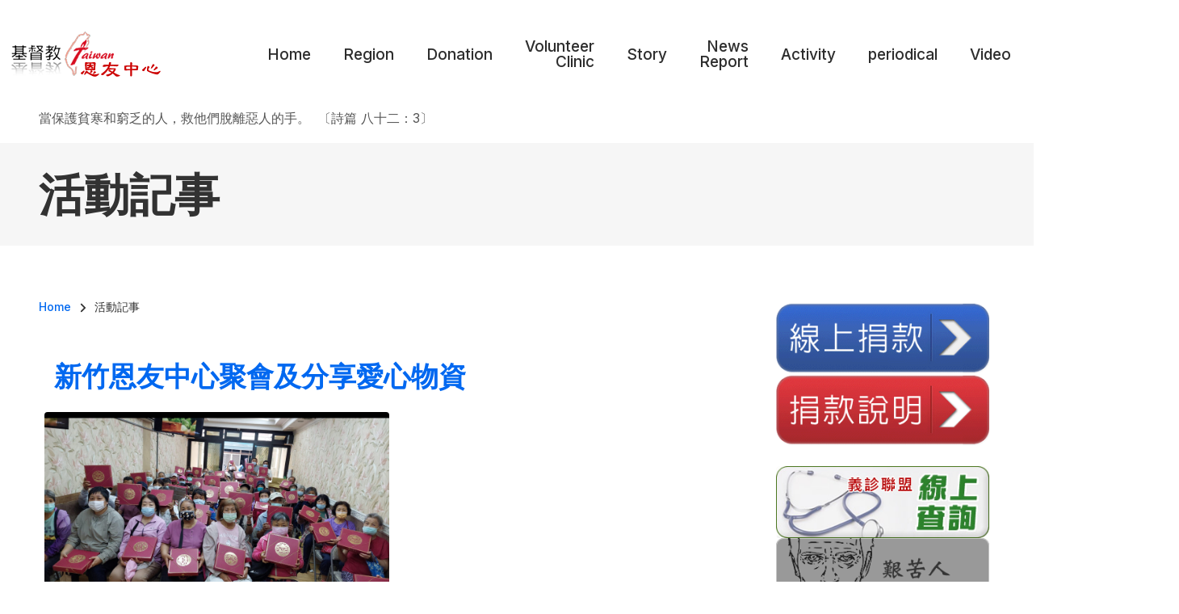

--- FILE ---
content_type: text/html; charset=UTF-8
request_url: https://good119.org/index.php/en/taxonomy/term/63?page=2
body_size: 13206
content:
<!DOCTYPE html>
<html lang="en" dir="ltr" prefix="og: https://ogp.me/ns#">
  <head>
    <meta charset="utf-8" />
<meta name="Generator" content="Drupal 10 (https://www.drupal.org)" />
<meta name="MobileOptimized" content="width" />
<meta name="HandheldFriendly" content="true" />
<meta name="viewport" content="width=device-width, initial-scale=1.0" />
<link rel="alternate" hreflang="zh-hant" href="https://good119.org/index.php/en/Activity?language_content_entity=zh-hant" />
<link rel="icon" href="/sites/default/files/favicon.ico" type="image/vnd.microsoft.icon" />
<link rel="alternate" type="application/rss+xml" title="活動記事" href="https://good119.org/index.php/en/taxonomy/term/63/feed" />
<script>window.a2a_config=window.a2a_config||{};a2a_config.callbacks=[];a2a_config.overlays=[];a2a_config.templates={};</script>

    <title>活動記事 | GraceHome Church</title>
    <link rel="stylesheet" media="all" href="/libraries/drupal-superfish/css/superfish.css?swn9iw" />
<link rel="stylesheet" media="all" href="/themes/contrib/stable/css/system/components/align.module.css?swn9iw" />
<link rel="stylesheet" media="all" href="/themes/contrib/stable/css/system/components/fieldgroup.module.css?swn9iw" />
<link rel="stylesheet" media="all" href="/themes/contrib/stable/css/system/components/container-inline.module.css?swn9iw" />
<link rel="stylesheet" media="all" href="/themes/contrib/stable/css/system/components/clearfix.module.css?swn9iw" />
<link rel="stylesheet" media="all" href="/themes/contrib/stable/css/system/components/details.module.css?swn9iw" />
<link rel="stylesheet" media="all" href="/themes/contrib/stable/css/system/components/hidden.module.css?swn9iw" />
<link rel="stylesheet" media="all" href="/themes/contrib/stable/css/system/components/item-list.module.css?swn9iw" />
<link rel="stylesheet" media="all" href="/themes/contrib/stable/css/system/components/js.module.css?swn9iw" />
<link rel="stylesheet" media="all" href="/themes/contrib/stable/css/system/components/nowrap.module.css?swn9iw" />
<link rel="stylesheet" media="all" href="/themes/contrib/stable/css/system/components/position-container.module.css?swn9iw" />
<link rel="stylesheet" media="all" href="/themes/contrib/stable/css/system/components/reset-appearance.module.css?swn9iw" />
<link rel="stylesheet" media="all" href="/themes/contrib/stable/css/system/components/resize.module.css?swn9iw" />
<link rel="stylesheet" media="all" href="/themes/contrib/stable/css/system/components/system-status-counter.css?swn9iw" />
<link rel="stylesheet" media="all" href="/themes/contrib/stable/css/system/components/system-status-report-counters.css?swn9iw" />
<link rel="stylesheet" media="all" href="/themes/contrib/stable/css/system/components/system-status-report-general-info.css?swn9iw" />
<link rel="stylesheet" media="all" href="/themes/contrib/stable/css/system/components/tablesort.module.css?swn9iw" />
<link rel="stylesheet" media="all" href="/themes/contrib/stable/css/views/views.module.css?swn9iw" />
<link rel="stylesheet" media="all" href="/modules/contrib/addtoany/css/addtoany.css?swn9iw" />
<link rel="stylesheet" media="all" href="/themes/contrib/stable/css/core/assets/vendor/normalize-css/normalize.css?swn9iw" />
<link rel="stylesheet" media="all" href="/themes/contrib/stable/css/core/normalize-fixes.css?swn9iw" />
<link rel="stylesheet" media="all" href="/themes/custom/gospel/bootstrap/css/bootstrap.min.css?swn9iw" />
<link rel="stylesheet" media="all" href="/themes/custom/gospel/css/base/typography.css?swn9iw" />
<link rel="stylesheet" media="all" href="/themes/custom/gospel/css/base/elements.css?swn9iw" />
<link rel="stylesheet" media="all" href="/themes/custom/gospel/css/base/layout.css?swn9iw" />
<link rel="stylesheet" media="all" href="/themes/custom/gospel/css/base/local-base.css?swn9iw" />
<link rel="stylesheet" media="all" href="/themes/contrib/classy/css/components/action-links.css?swn9iw" />
<link rel="stylesheet" media="all" href="/themes/contrib/classy/css/components/button.css?swn9iw" />
<link rel="stylesheet" media="all" href="/themes/contrib/classy/css/components/collapse-processed.css?swn9iw" />
<link rel="stylesheet" media="all" href="/themes/contrib/classy/css/components/container-inline.css?swn9iw" />
<link rel="stylesheet" media="all" href="/themes/contrib/classy/css/components/details.css?swn9iw" />
<link rel="stylesheet" media="all" href="/themes/contrib/classy/css/components/exposed-filters.css?swn9iw" />
<link rel="stylesheet" media="all" href="/themes/contrib/classy/css/components/field.css?swn9iw" />
<link rel="stylesheet" media="all" href="/themes/contrib/classy/css/components/form.css?swn9iw" />
<link rel="stylesheet" media="all" href="/themes/contrib/classy/css/components/icons.css?swn9iw" />
<link rel="stylesheet" media="all" href="/themes/contrib/classy/css/components/inline-form.css?swn9iw" />
<link rel="stylesheet" media="all" href="/themes/contrib/classy/css/components/item-list.css?swn9iw" />
<link rel="stylesheet" media="all" href="/themes/contrib/classy/css/components/link.css?swn9iw" />
<link rel="stylesheet" media="all" href="/themes/contrib/classy/css/components/links.css?swn9iw" />
<link rel="stylesheet" media="all" href="/themes/contrib/classy/css/components/menu.css?swn9iw" />
<link rel="stylesheet" media="all" href="/themes/contrib/classy/css/components/more-link.css?swn9iw" />
<link rel="stylesheet" media="all" href="/themes/contrib/classy/css/components/tabledrag.css?swn9iw" />
<link rel="stylesheet" media="all" href="/themes/contrib/classy/css/components/tableselect.css?swn9iw" />
<link rel="stylesheet" media="all" href="/themes/contrib/classy/css/components/tablesort.css?swn9iw" />
<link rel="stylesheet" media="all" href="/themes/contrib/classy/css/components/tabs.css?swn9iw" />
<link rel="stylesheet" media="all" href="/themes/contrib/classy/css/components/textarea.css?swn9iw" />
<link rel="stylesheet" media="all" href="/themes/contrib/classy/css/components/ui-dialog.css?swn9iw" />
<link rel="stylesheet" media="all" href="/themes/contrib/classy/css/components/messages.css?swn9iw" />
<link rel="stylesheet" media="all" href="/themes/custom/gospel/js/animate/animate.min.css?swn9iw" />
<link rel="stylesheet" media="all" href="/themes/custom/gospel/css/components/banner-area.css?swn9iw" />
<link rel="stylesheet" media="all" href="/themes/custom/gospel/css/components/breadcrumb.css?swn9iw" />
<link rel="stylesheet" media="all" href="/themes/custom/gospel/css/components/fixed-header.css?swn9iw" />
<link rel="stylesheet" media="all" href="/themes/custom/gospel/css/components/alert.css?swn9iw" />
<link rel="stylesheet" media="all" href="/themes/custom/gospel/css/components/accordion.css?swn9iw" />
<link rel="stylesheet" media="all" href="/themes/custom/gospel/css/components/block.css?swn9iw" />
<link rel="stylesheet" media="all" href="/themes/custom/gospel/css/components/buttons.css?swn9iw" />
<link rel="stylesheet" media="all" href="/themes/custom/gospel/css/components/better-exposed-filters.css?swn9iw" />
<link rel="stylesheet" media="all" href="/themes/custom/gospel/css/components/contact-info.css?swn9iw" />
<link rel="stylesheet" media="all" href="/themes/custom/gospel/css/components/call-to-action.css?swn9iw" />
<link rel="stylesheet" media="all" href="/themes/custom/gospel/css/components/credit-cards.css?swn9iw" />
<link rel="stylesheet" media="all" href="/themes/custom/gospel/css/components/dropdowns.css?swn9iw" />
<link rel="stylesheet" media="all" href="/themes/custom/gospel/css/components/fancy-block.css?swn9iw" />
<link rel="stylesheet" media="all" href="/themes/custom/gospel/css/components/fancy-block-2.css?swn9iw" />
<link rel="stylesheet" media="all" href="/themes/custom/gospel/css/components/highlights.css?swn9iw" />
<link rel="stylesheet" media="all" href="/themes/custom/gospel/css/components/more-links.css?swn9iw" />
<link rel="stylesheet" media="all" href="/themes/custom/gospel/css/components/fa-icons-list.css?swn9iw" />
<link rel="stylesheet" media="all" href="/themes/custom/gospel/css/components/forms.css?swn9iw" />
<link rel="stylesheet" media="all" href="/themes/custom/gospel/css/components/field-taxonomy-term.css?swn9iw" />
<link rel="stylesheet" media="all" href="/themes/custom/gospel/css/components/icons-list.css?swn9iw" />
<link rel="stylesheet" media="all" href="/themes/custom/gospel/css/components/social-links.css?swn9iw" />
<link rel="stylesheet" media="all" href="/themes/custom/gospel/css/components/social-media.css?swn9iw" />
<link rel="stylesheet" media="all" href="/themes/custom/gospel/css/components/item-list.css?swn9iw" />
<link rel="stylesheet" media="all" href="/themes/custom/gospel/css/components/inline-list.css?swn9iw" />
<link rel="stylesheet" media="all" href="/themes/custom/gospel/css/components/image-overlay.css?swn9iw" />
<link rel="stylesheet" media="all" href="/themes/custom/gospel/css/components/node-links.css?swn9iw" />
<link rel="stylesheet" media="all" href="/themes/custom/gospel/css/components/separators.css?swn9iw" />
<link rel="stylesheet" media="all" href="/themes/custom/gospel/css/components/subscribe-forms.css?swn9iw" />
<link rel="stylesheet" media="all" href="/themes/custom/gospel/css/components/search.css?swn9iw" />
<link rel="stylesheet" media="all" href="/themes/custom/gospel/css/components/site-branding.css?swn9iw" />
<link rel="stylesheet" media="all" href="/themes/custom/gospel/css/components/static-promoted-images-grid.css?swn9iw" />
<link rel="stylesheet" media="all" href="/themes/custom/gospel/css/components/pricing-tables.css?swn9iw" />
<link rel="stylesheet" media="all" href="/themes/custom/gospel/css/components/text-blocks.css?swn9iw" />
<link rel="stylesheet" media="all" href="/themes/custom/gospel/css/components/tables.css?swn9iw" />
<link rel="stylesheet" media="all" href="/themes/custom/gospel/css/components/tabs.css?swn9iw" />
<link rel="stylesheet" media="all" href="/themes/custom/gospel/css/components/team-members.css?swn9iw" />
<link rel="stylesheet" media="all" href="/themes/custom/gospel/css/components/pills.css?swn9iw" />
<link rel="stylesheet" media="all" href="/themes/custom/gospel/css/components/progress-bars.css?swn9iw" />
<link rel="stylesheet" media="all" href="/themes/custom/gospel/css/components/language-switcher.css?swn9iw" />
<link rel="stylesheet" media="all" href="/themes/custom/gospel/css/components/menu.css?swn9iw" />
<link rel="stylesheet" media="all" href="/themes/custom/gospel/css/components/username.css?swn9iw" />
<link rel="stylesheet" media="all" href="/themes/custom/gospel/css/components/view-filters.css?swn9iw" />
<link rel="stylesheet" media="all" href="/themes/custom/gospel/css/components/views.css?swn9iw" />
<link rel="stylesheet" media="all" href="/themes/custom/gospel/css/components/juicer.css?swn9iw" />
<link rel="stylesheet" media="all" href="/themes/custom/gospel/css/components/commerce.css?swn9iw" />
<link rel="stylesheet" media="all" href="/themes/custom/gospel/css/components/in-page-navigation.css?swn9iw" />
<link rel="stylesheet" media="all" href="/themes/custom/gospel/css/components/inverted-header.css?swn9iw" />
<link rel="stylesheet" media="all" href="/themes/custom/gospel/css/components/messages.css?swn9iw" />
<link rel="stylesheet" media="all" href="/themes/custom/gospel/css/components/mobile-menu-widget.css?swn9iw" />
<link rel="stylesheet" media="all" href="/themes/custom/gospel/css/components/mt-count-down.css?swn9iw" />
<link rel="stylesheet" media="all" href="/themes/custom/gospel/css/components/pager.css?swn9iw" />
<link rel="stylesheet" media="all" href="/themes/custom/gospel/css/theme/patterns.css?swn9iw" />
<link rel="stylesheet" media="all" href="/themes/custom/gospel/css/components/to-top.css?swn9iw" />
<link rel="stylesheet" media="all" href="/themes/custom/gospel/css/components/tooltip.css?swn9iw" />
<link rel="stylesheet" media="all" href="/themes/custom/gospel/css/components/view-top-stories.css?swn9iw" />
<link rel="stylesheet" media="all" href="/themes/custom/gospel/css/components/local-components.css?swn9iw" />
<link rel="stylesheet" media="all" href="/themes/custom/gospel/css/theme/base-color.css?swn9iw" />
<link rel="stylesheet" media="all" href="//use.fontawesome.com/releases/v6.2.0/css/all.css" />
<link rel="stylesheet" media="all" href="//fonts.googleapis.com/css2?family=Inter:wght@100;200;300;400;500;600;700;800;900&amp;display=swap" />
<link rel="stylesheet" media="all" href="//fonts.googleapis.com/css?family=PT+Serif:400,700,400italic,700italic&amp;subset=latin,latin-ext" />
<link rel="stylesheet" media="all" href="//fonts.googleapis.com/css?family=Source+Code+Pro&amp;subset=latin,latin-ext" />
<link rel="stylesheet" media="all" href="/themes/custom/gospel/css/theme/animations.css?swn9iw" />
<link rel="stylesheet" media="all" href="/themes/custom/gospel/css/theme/color-blue.css?swn9iw" />
<link rel="stylesheet" media="all" href="/themes/custom/gospel/css/theme/button-shapes.css?swn9iw" />
<link rel="stylesheet" media="all" href="/themes/custom/gospel/css/theme/form-shapes.css?swn9iw" />
<link rel="stylesheet" media="all" href="/themes/custom/gospel/css/theme/image-shapes.css?swn9iw" />
<link rel="stylesheet" media="all" href="/themes/custom/gospel/css/theme/menu-shapes.css?swn9iw" />
<link rel="stylesheet" media="all" href="/themes/custom/gospel/css/theme/link-styles.css?swn9iw" />
<link rel="stylesheet" media="all" href="/themes/custom/gospel/css/theme/utility.css?swn9iw" />
<link rel="stylesheet" media="all" href="/themes/custom/gospel/css/theme/local-theme.css?swn9iw" />

    
  </head>
  <body class="layout-one-sidebar layout-sidebar-second mt-color-scheme-blue mt-pattern-grad1a mt-patterns-enabled mt-style-rounded mt-style-button-rounded mt-style-form-rounded mt-style-image-rounded mt-style-menu-rounded mt-style-custom-rounded mt-link-style-animated-background-1 wide hff-54 pff-54 sff-54 slff-54 fixed-header-enabled--scroll fixed-header-enabled slideout-side-right transparent-header-active inverted-header-enabled page-view-id-taxonomy-term page-view-type-term page-view-page-id-taxonomy-term-page-1 path-taxonomy">
        <a href="#main-content" class="visually-hidden focusable skip-link">
      Skip to main content
    </a>
    
      <div class="dialog-off-canvas-main-canvas" data-off-canvas-main-canvas>
    
<div class="page-container">

    
                <div class="page-top-container">
                            <div class="header-container">

            
            
                                                                    <header role="banner" class="clearfix header region--bright-background full-width two-columns">
                <div class="container-fluid pl-xl-3 pe-xl-3">
                                    <div class="clearfix header__container">
                    <div class="row align-items-center">
                                              <div class="col-lg-3">
                                                    <div class="clearfix header__section header-first">
                              <div class="region region-header-first">
    <div id="block-gospel-branding" class="clearfix site-branding logo-enabled block block-system block-system-branding-block">
  
    
    <div class="logo-and-site-name-wrapper clearfix">
          <div class="logo">
        <a href="/index.php/" title="Home" rel="home" class="site-branding__logo">
          <img src="/sites/default/files/logo-2022---f.png" alt="Home" />
        </a>
      </div>
              </div>
</div>

  </div>

                          </div>
                                                  </div>
                                                                    <div class="col-lg-9">
                                                    <div class="clearfix header__section header-second">
                              <div class="region region-header">
    <div id="block-mainnavigation" class="clearfix block block-superfish block-superfishmain">
  
    
      <div class="content">
      
<ul id="superfish-main" class="menu sf-menu sf-main sf-horizontal sf-style-none" role="menu" aria-label="Menu">
  

            
  <li id="main-standardfront-page" class="sf-depth-1 menuparent" role="none">
              <a href="/en" class="sf-depth-1 menuparent" role="menuitem" aria-haspopup="true" aria-expanded="false">Home</a>
                  <ul role="menu">      

  
  <li id="main-menu-link-contenta08e9b40-12a2-4960-92ea-415c7285b0f0" class="sf-depth-2 sf-no-children" role="none">
              <a href="/en/about_Grace_Home_Church" class="sf-depth-2" role="menuitem">About US</a>
                      </li>


  
  <li id="main-menu-link-content5755f7d5-414b-4703-95a1-c38eef3569b5" class="sf-depth-2 sf-no-children" role="none">
              <a href="/en/facebook_link" class="sf-depth-2" role="menuitem">福貧腳蹤</a>
                      </li>


  
  <li id="main-menu-link-contentfa89f591-fc0e-43a1-a29b-75e176ad3d92" class="sf-depth-2 sf-no-children" role="none">
              <a href="/en/donation-info" class="sf-depth-2" role="menuitem">捐款說明</a>
                      </li>


      </ul>              </li>


            
  <li id="main-menu-link-content0fdbdd2d-e8a1-43ab-86b9-3ec51c899f3f" class="sf-depth-1 menuparent" role="none">
              <a href="/en/church_base" class="sf-depth-1 menuparent" role="menuitem" aria-haspopup="true" aria-expanded="false">Region</a>
                  <ul role="menu">      

  
  <li id="main-menu-link-content700daf87-ed78-43f3-8c17-aa350f2c814a" class="sf-depth-2 sf-no-children" role="none">
              <a href="/en/church_base/A-list-of-Locations-map" class="sf-depth-2" role="menuitem">A list of Locations Map</a>
                      </li>


  
  <li id="main-menu-link-content288c9a48-7eb0-4c8d-b982-e115e1658a26" class="sf-depth-2 sf-no-children" role="none">
              <a href="/en/church_base/A-list-of-Locations" class="sf-depth-2" role="menuitem">A List of Locations</a>
                      </li>


  
  <li id="main-menu-link-contentc19af11e-9082-4d61-968b-de694e185ba3" class="sf-depth-2 sf-no-children" role="none">
              <a href="/en/church_base/North-Area" class="sf-depth-2" role="menuitem">North Area</a>
                      </li>


  
  <li id="main-menu-link-content131a1a34-b7cf-4b41-a42e-0880d45e8a5b" class="sf-depth-2 sf-no-children" role="none">
              <a href="/en/church_base/Tao-chu-Miao-Area" class="sf-depth-2" role="menuitem">Tao chu Miao Area</a>
                      </li>


  
  <li id="main-menu-link-content3f06953d-d90b-400b-8391-97065835944c" class="sf-depth-2 sf-no-children" role="none">
              <a href="/en/church_base/Taichung-Area" class="sf-depth-2" role="menuitem">Taichung Area</a>
                      </li>


  
  <li id="main-menu-link-content8c87ae2a-9dae-4d29-a0f7-a5111297c425" class="sf-depth-2 sf-no-children" role="none">
              <a href="/en/church_base/Yunlin-Chiayi-Tainan-Area" class="sf-depth-2" role="menuitem">Yunlin Chiayi Tainan Area</a>
                      </li>


  
  <li id="main-menu-link-content952231e1-1400-48c6-9acb-e1ce0898e64e" class="sf-depth-2 sf-no-children" role="none">
              <a href="/en/church_base/Kaohsiung-Pingtung-Area" class="sf-depth-2" role="menuitem">Kaohsiung Pingtung Area</a>
                      </li>


      </ul>              </li>


            
  <li id="main-menu-link-contenta4965bf8-43f0-48b8-968f-137972074707" class="sf-depth-1 menuparent" role="none">
              <a href="/en/taxonomy/term/12" class="sf-depth-1 menuparent" role="menuitem" aria-haspopup="true" aria-expanded="false">Donation</a>
                  <ul role="menu">      

  
  <li id="main-menu-link-content4cb7d22b-916d-4930-a159-30e42e9bbfcb" class="sf-depth-2 sf-no-children" role="none">
              <a href="https://good119.eoffering.org.tw/contents/project_ct?page=1&amp;p_id=1" class="sf-depth-2 sf-external" role="menuitem">線上捐款</a>
                      </li>


  
  <li id="main-menu-link-content9e88b328-de04-40ef-839e-be87a72e2af5" class="sf-depth-2 sf-no-children" role="none">
              <a href="/en/donation-info" class="sf-depth-2" role="menuitem">捐款說明</a>
                      </li>


  
  <li id="main-menu-link-content2fa382f1-70c4-42ae-b22c-82c5bc9bebba" class="sf-depth-2 sf-no-children" role="none">
              <a href="/en/remittance-notify" class="sf-depth-2" role="menuitem">填寫捐款通知</a>
                      </li>


  
  <li id="main-menu-link-contentc0823bc4-356f-493d-a1b1-e50675d355b6" class="sf-depth-2 sf-no-children" role="none">
              <a href="http://doc.good119.org/" title="2021年10月之後" class="sf-depth-2 sf-external" role="menuitem">奉獻徵信</a>
                      </li>


  
  <li id="main-menu-link-content3c1d5271-32b5-46f6-b433-7f618db8dcd5" class="sf-depth-2 sf-no-children" role="none">
              <a href="/en/node/1151" class="sf-depth-2" role="menuitem">捐款通知</a>
                      </li>


  
  <li id="main-menu-link-content458df91b-1106-4240-ab92-05b58700c27a" class="sf-depth-2 sf-no-children" role="none">
              <a href="/en/Donations" class="sf-depth-2" role="menuitem">Thanks for Donation</a>
                      </li>


      </ul>              </li>


            
  <li id="main-menu-link-contente0ed45eb-1a8d-463d-99a7-915e62a85d93" class="sf-depth-1 menuparent" role="none">
              <a href="/en/volunteer_clinic" class="sf-depth-1 menuparent" role="menuitem" aria-haspopup="true" aria-expanded="false">Volunteer Clinic</a>
                  <ul role="menu">      

  
  <li id="main-menu-link-contentff916460-b2d2-4357-ac3a-1b3e14c40537" class="sf-depth-2 sf-no-children" role="none">
              <a href="/en/node/1153" class="sf-depth-2" role="menuitem">加入義診聯盟</a>
                      </li>


  
  <li id="main-menu-link-content0df6c9b3-8151-44c5-aaee-0fabe723bc19" class="sf-depth-2 sf-no-children" role="none">
              <a href="/en/volunteer_clinic/Keelung-Yilan" class="sf-depth-2" role="menuitem">Keelung-Yilan</a>
                      </li>


  
  <li id="main-menu-link-content10725bf6-262f-4ccb-abe8-112070913415" class="sf-depth-2 sf-no-children" role="none">
              <a href="/en/volunteer_clinic/Taipei" class="sf-depth-2" role="menuitem">Taipei</a>
                      </li>


  
  <li id="main-menu-link-content61e44524-ecbd-4272-93ad-3911cde0fb09" class="sf-depth-2 sf-no-children" role="none">
              <a href="/en/taxonomy/term/2" class="sf-depth-2" role="menuitem">新北市</a>
                      </li>


  
  <li id="main-menu-link-content31ff8f61-2d10-4c03-ad6e-1f4d4c4eeba6" class="sf-depth-2 sf-no-children" role="none">
              <a href="/en/taxonomy/term/28" class="sf-depth-2" role="menuitem">Taoyuan-Hsinchu-Miaoli</a>
                      </li>


  
  <li id="main-menu-link-content29897566-0722-4820-89ea-6e62b56cc12d" class="sf-depth-2 sf-no-children" role="none">
              <a href="/en/taxonomy/term/105" class="sf-depth-2" role="menuitem">台中市</a>
                      </li>


  
  <li id="main-menu-link-contentb1c1c720-60ed-409c-86f2-140891b8c623" class="sf-depth-2 sf-no-children" role="none">
              <a href="/en/taxonomy/term/114" class="sf-depth-2" role="menuitem">Changhua-Nantou</a>
                      </li>


  
  <li id="main-menu-link-contentf107c88d-20a1-4589-bedd-4b2babbc7e51" class="sf-depth-2 sf-no-children" role="none">
              <a href="/en/taxonomy/term/178" class="sf-depth-2" role="menuitem">雲嘉南地區</a>
                      </li>


  
  <li id="main-menu-link-content6426d4b9-6be6-4c05-8a47-416dfbb1b465" class="sf-depth-2 sf-no-children" role="none">
              <a href="/en/taxonomy/term/181" class="sf-depth-2" role="menuitem">高雄、屏東</a>
                      </li>


  
  <li id="main-menu-link-content71cf3bb3-316c-49d5-b40e-279bb6f52b2c" class="sf-depth-2 sf-no-children" role="none">
              <a href="/en/taxonomy/term/184" class="sf-depth-2" role="menuitem">離島地區</a>
                      </li>


      </ul>              </li>


            
  <li id="main-menu-link-content46841da2-92e9-410b-96ce-156e316ca45f" class="sf-depth-1 menuparent" role="none">
              <a href="/en/taxonomy/term/48" class="sf-depth-1 menuparent" role="menuitem" aria-haspopup="true" aria-expanded="false">Story</a>
                  <ul role="menu">      

  
  <li id="main-menu-link-contente99dedd0-e548-44f0-b9f0-bf739902d709" class="sf-depth-2 sf-no-children" role="none">
              <a href="/en/taxonomy/term/90" class="sf-depth-2" role="menuitem">Volunteer Story</a>
                      </li>


  
  <li id="main-menu-link-contenta8ed8e4b-72f2-4a5a-8fe7-79175b8dcb2c" class="sf-depth-2 sf-no-children" role="none">
              <a href="/en/taxonomy/term/44" class="sf-depth-2" role="menuitem">Colleague Story</a>
                      </li>


  
  <li id="main-menu-link-contente33b7ae9-e93f-4988-bb04-7ccbb9b7e44e" class="sf-depth-2 sf-no-children" role="none">
              <a href="/en/taxonomy/term/45" class="sf-depth-2" role="menuitem">Lonely Elderly</a>
                      </li>


  
  <li id="main-menu-link-contentc08c6d4b-4732-42d3-a40b-cab9cd7dfd36" class="sf-depth-2 sf-no-children" role="none">
              <a href="/en/taxonomy/term/46" class="sf-depth-2" role="menuitem">Poorman Story</a>
                      </li>


  
  <li id="main-menu-link-content7bcb13b1-e97f-4a7a-9956-bffb4d728e3b" class="sf-depth-2 sf-no-children" role="none">
              <a href="/en/taxonomy/term/47" class="sf-depth-2" role="menuitem">Hard People</a>
                      </li>


      </ul>              </li>


            
  <li id="main-menu-link-contentf328e5df-61a2-452c-96a9-94e8d422f5d1" class="sf-depth-1 menuparent" role="none">
              <a href="/en/taxonomy/term/69" class="sf-depth-1 menuparent" role="menuitem" aria-haspopup="true" aria-expanded="false">News Report</a>
                  <ul role="menu">      

  
  <li id="main-menu-link-contentd130c0e0-eb9a-4c6c-9574-63307cfce4d9" class="sf-depth-2 sf-no-children" role="none">
              <a href="/en/taxonomy/term/70" class="sf-depth-2" role="menuitem">Taiwan Church News</a>
                      </li>


  
  <li id="main-menu-link-contenta511ffd5-d849-4506-9114-334467fd4f4d" class="sf-depth-2 sf-no-children" role="none">
              <a href="/en/taxonomy/term/72" class="sf-depth-2" role="menuitem">www.ct.org.tw</a>
                      </li>


  
  <li id="main-menu-link-contentb75c76e2-37ff-489c-82af-1d59081fd23c" class="sf-depth-2 sf-no-children" role="none">
              <a href="/en/taxonomy/term/71" class="sf-depth-2" role="menuitem">Liberty Times Net</a>
                      </li>


  
  <li id="main-menu-link-contentb851c4fb-a733-4371-b116-97ce85fd5748" class="sf-depth-2 sf-no-children" role="none">
              <a href="/en/taxonomy/term/160" class="sf-depth-2" role="menuitem">Print Media</a>
                      </li>


  
  <li id="main-menu-link-content9d7cea26-f0c1-4c56-a7ec-8715c6259246" class="sf-depth-2 sf-no-children" role="none">
              <a href="/en/taxonomy/term/79" class="sf-depth-2" role="menuitem">anntw.com</a>
                      </li>


  
  <li id="main-menu-link-content4bad76ee-fa32-4927-9c04-bf39687e0c76" class="sf-depth-2 sf-no-children" role="none">
              <a href="/en/taxonomy/term/85" class="sf-depth-2" role="menuitem">www.ettoday.net</a>
                      </li>


  
  <li id="main-menu-link-content48ee3631-7268-421d-833c-e07930eb41e7" class="sf-depth-2 sf-no-children" role="none">
              <a href="/en/taxonomy/term/78" class="sf-depth-2" role="menuitem">tw.appledaily.com</a>
                      </li>


  
  <li id="main-menu-link-content19d26cf1-fd6b-4775-90ab-ab0319318121" class="sf-depth-2 sf-no-children" role="none">
              <a href="/en/taxonomy/term/80" class="sf-depth-2" role="menuitem">www.chinatimes.com</a>
                      </li>


  
  <li id="main-menu-link-content3c4f681c-6028-442e-8570-cd2d3b39686d" class="sf-depth-2 sf-no-children" role="none">
              <a href="/en/taxonomy/term/81" class="sf-depth-2" role="menuitem">udn.com</a>
                      </li>


      </ul>              </li>


            
  <li id="main-menu-link-contentcb587e73-d598-4547-8008-2d89eefaf86b" class="active-trail sf-depth-1 menuparent" role="none">
              <a href="/en/taxonomy/term/63" title="恩友活動紀錄" class="is-active sf-depth-1 menuparent" role="menuitem" aria-haspopup="true" aria-expanded="false">Activity</a>
                  <ul role="menu">      

  
  <li id="main-menu-link-content386529d9-9ca6-41cd-8551-1ec01eb7eb3a" class="sf-depth-2 sf-no-children" role="none">
              <a href="/en/taxonomy/term/82" class="sf-depth-2" role="menuitem">Volunteer</a>
                      </li>


  
  <li id="main-menu-link-content38414fcf-fb26-4955-b1f6-b22b4ff48eb6" class="sf-depth-2 sf-no-children" role="none">
              <a href="/en/taxonomy/term/65" class="sf-depth-2" role="menuitem">Feast Poorman</a>
                      </li>


  
  <li id="main-menu-link-contentda8d6a1a-fc85-4913-a950-f9a9089d3b66" class="sf-depth-2 sf-no-children" role="none">
              <a href="/en/taxonomy/term/67" class="sf-depth-2" role="menuitem">Interview</a>
                      </li>


  
  <li id="main-menu-link-content3d080308-2455-4a99-b4c7-5dead3acaf1f" class="sf-depth-2 sf-no-children" role="none">
              <a href="/en/taxonomy/term/64" class="sf-depth-2" role="menuitem">Help Poor</a>
                      </li>


  
  <li id="main-menu-link-contentf1b77aa7-7465-4652-8d93-1b99d32b7430" class="sf-depth-2 sf-no-children" role="none">
              <a href="/en/taxonomy/term/68" class="sf-depth-2" role="menuitem">Community Service</a>
                      </li>


  
  <li id="main-menu-link-content7948743b-39c8-4883-9c9c-bfd0402f0df0" class="sf-depth-2 sf-no-children" role="none">
              <a href="/en/taxonomy/term/66" class="sf-depth-2" role="menuitem">Festival</a>
                      </li>


      </ul>              </li>


            
  <li id="main-menu-link-content2252e7bc-2b9a-4b81-bf2a-3fddc3532ef0" class="sf-depth-1 menuparent" role="none">
              <a href="/en/taxonomy/term/98" class="sf-depth-1 menuparent" role="menuitem" aria-haspopup="true" aria-expanded="false">periodical</a>
                  <ul role="menu">      

  
  <li id="main-menu-link-contente9ebaf27-2e81-4df9-9197-660c6a50c12e" class="sf-depth-2 sf-no-children" role="none">
              <a href="/en/taxonomy/term/191" class="sf-depth-2" role="menuitem">2024年月刊</a>
                      </li>


  
  <li id="main-menu-link-content29de4976-7f2b-441f-9078-bb15032d0d6e" class="sf-depth-2 sf-no-children" role="none">
              <a href="/en/taxonomy/term/190" class="sf-depth-2" role="menuitem">2023年月刊</a>
                      </li>


  
  <li id="main-menu-link-content9fe236b6-28ee-4cf5-a5cb-84f90e625adf" class="sf-depth-2 sf-no-children" role="none">
              <a href="/en/taxonomy/term/189" class="sf-depth-2" role="menuitem">2022年月刊</a>
                      </li>


  
  <li id="main-menu-link-content6115b928-3a40-4712-966c-0a9b04e4a1e4" class="sf-depth-2 sf-no-children" role="none">
              <a href="/en/taxonomy/term/188" class="sf-depth-2" role="menuitem">2021年月刊</a>
                      </li>


  
  <li id="main-menu-link-content3e33a2d1-6851-4930-8351-4a10ddde6210" class="sf-depth-2 sf-no-children" role="none">
              <a href="/en/taxonomy/term/186" class="sf-depth-2" role="menuitem">2020年月刊</a>
                      </li>


  
  <li id="main-menu-link-contentc9005dec-d545-4fa1-b198-5383012105b3" class="sf-depth-2 sf-no-children" role="none">
              <a href="/en/taxonomy/term/159" class="sf-depth-2" role="menuitem">2019年月刊</a>
                      </li>


  
  <li id="main-menu-link-contentbf7b54c9-a5b5-40a2-b319-9dbe87e62c4b" class="sf-depth-2 sf-no-children" role="none">
              <a href="/en/taxonomy/term/158" class="sf-depth-2" role="menuitem">2018 Magize</a>
                      </li>


  
  <li id="main-menu-link-contentd6f8f90c-71d1-4c9d-a553-be162ae34538" class="sf-depth-2 sf-no-children" role="none">
              <a href="/en/taxonomy/term/95" class="sf-depth-2" role="menuitem">2017 Magize</a>
                      </li>


  
  <li id="main-menu-link-content564b7b37-7132-4606-9f89-2fd957afaff5" class="sf-depth-2 sf-no-children" role="none">
              <a href="/en/taxonomy/term/96" class="sf-depth-2" role="menuitem">2016 Magize</a>
                      </li>


  
  <li id="main-menu-link-content470c64c8-a423-476f-9ec4-afbdb150163b" class="sf-depth-2 sf-no-children" role="none">
              <a href="/en/taxonomy/term/97" class="sf-depth-2" role="menuitem">2015 Magize</a>
                      </li>


  
  <li id="main-menu-link-contentee9f5aab-808b-4a8c-8394-8d59ff317d7d" class="sf-depth-2 sf-no-children" role="none">
              <a href="/en/taxonomy/term/99" class="sf-depth-2" role="menuitem">2014 Magize</a>
                      </li>


  
  <li id="main-menu-link-contente53d7179-672d-47c4-9ecf-41188443f978" class="sf-depth-2 sf-no-children" role="none">
              <a href="/en/taxonomy/term/103" class="sf-depth-2" role="menuitem">2013年月刊</a>
                      </li>


  
  <li id="main-menu-link-contentba7992d0-bb2d-4b55-9499-3887b38776df" class="sf-depth-2 sf-no-children" role="none">
              <a href="/en/taxonomy/term/100" class="sf-depth-2" role="menuitem">2012 Magize</a>
                      </li>


  
  <li id="main-menu-link-contenta0d3e63b-705c-4859-9cae-975c8c918869" class="sf-depth-2 sf-no-children" role="none">
              <a href="/en/taxonomy/term/101" class="sf-depth-2" role="menuitem">2011 Magize</a>
                      </li>


  
  <li id="main-menu-link-content9ac2cd12-48c0-401f-8bc8-55c9a7ad2baa" class="sf-depth-2 sf-no-children" role="none">
              <a href="/en/taxonomy/term/102" class="sf-depth-2" role="menuitem">2010 Magize</a>
                      </li>


      </ul>              </li>


            
  <li id="main-menu-link-contentde4845f8-c989-4ed8-9191-40ff319dd1dc" class="sf-depth-1 menuparent" role="none">
              <a href="/en/taxonomy/term/154" class="sf-depth-1 menuparent" role="menuitem" aria-haspopup="true" aria-expanded="false">Video</a>
                  <ul role="menu">      

            
  <li id="main-menu-link-content1b49de52-e479-482f-a3ad-13bd8ed1ddc3" class="sf-depth-2 menuparent" role="none">
              <a href="/en/taxonomy/term/153" class="sf-depth-2 menuparent" role="menuitem" aria-haspopup="true" aria-expanded="false">TV</a>
                  <ul role="menu">      

  
  <li id="main-menu-link-contentdeb14933-6e6a-4f0c-813c-960fa94187ae" class="sf-depth-3 sf-no-children" role="none">
              <a href="/en/taxonomy/term/163" class="sf-depth-3" role="menuitem">TTV</a>
                      </li>


  
  <li id="main-menu-link-content1d7f06db-1c33-4baa-9f81-9aaec9f27b14" class="sf-depth-3 sf-no-children" role="none">
              <a href="/video/tv/ftv.com.tw" class="sf-depth-3" role="menuitem">ftv.com.tw</a>
                      </li>


  
  <li id="main-menu-link-content36c1c3ae-8480-467e-9c4b-fab6c1b83473" class="sf-depth-3 sf-no-children" role="none">
              <a href="/en/taxonomy/term/165" class="sf-depth-3" role="menuitem">pts.org.tw</a>
                      </li>


  
  <li id="main-menu-link-content296013e9-e09a-4a17-b7fa-2ee67b27c9db" class="sf-depth-3 sf-no-children" role="none">
              <a href="/en/taxonomy/term/161" class="sf-depth-3" role="menuitem">setn</a>
                      </li>


      </ul>              </li>


  
  <li id="main-menu-link-content0dce98bb-354c-493b-acdf-a4420a3c2e02" class="sf-depth-2 sf-no-children" role="none">
              <a href="/en/taxonomy/term/156" class="sf-depth-2" role="menuitem">GoodTv</a>
                      </li>


  
  <li id="main-menu-link-contentd8b9d712-0b9f-4022-9080-2b54915c06d3" class="sf-depth-2 sf-no-children" role="none">
              <a href="/en/taxonomy/term/157" class="sf-depth-2" role="menuitem">YouTube</a>
                      </li>


  
  <li id="main-menu-link-content8a24ea68-3365-4622-9308-7f5e4d999414" class="sf-depth-2 sf-no-children" role="none">
              <a href="/en/taxonomy/term/166" class="sf-depth-2" role="menuitem">Documentary</a>
                      </li>


  
  <li id="main-menu-link-content8d0d8752-fd6e-4424-af78-ae2a0bfcaeee" class="sf-depth-2 sf-no-children" role="none">
              <a href="/en/taxonomy/term/155" class="sf-depth-2" role="menuitem">Testimony</a>
                      </li>


      </ul>              </li>


            
  <li id="main-menu-link-content8f8593ae-cf03-4562-b948-bed351100c8c" class="sf-depth-1 menuparent" role="none">
              <a href="/en/taxonomy/term/74" class="sf-depth-1 menuparent" role="menuitem" aria-haspopup="true" aria-expanded="false">Spirituality</a>
                  <ul role="menu">      

  
  <li id="main-menu-link-content8dd573b6-5a4f-4fc2-9a50-e61af0ecfb3b" class="sf-depth-2 sf-no-children" role="none">
              <a href="/en/taxonomy/term/75" class="sf-depth-2" role="menuitem">Enyou School</a>
                      </li>


  
  <li id="main-menu-link-content59a4ba31-2668-47af-b4e4-f10915b10a03" class="sf-depth-2 sf-no-children" role="none">
              <a href="/en/taxonomy/term/155" class="sf-depth-2" role="menuitem">Preach Video</a>
                      </li>


      </ul>              </li>


  
  <li id="main-menu-link-contenta0283193-fb45-49e8-baf5-7486d611c335" class="sf-depth-1 sf-no-children" role="none">
              <a href="/en/node/1152" class="sf-depth-1" role="menuitem">連絡</a>
                      </li>


</ul>

    </div>
  </div>

  </div>

                          </div>
                                                  </div>
                                                                </div>
                  </div>
                                  </div>
              </header>
                          
          </div>
                  
                
                            <div id="banner" class="clearfix banner region--bright-background region--no-block-paddings region--no-paddings">
            <div class="container">
                            <div class="clearfix banner__container">
                <div class="row">
                  <div class="col-12">
                    <div class="banner__section">
                        <div class="region region-banner">
    <div class="views-element-container clearfix block block-views block-views-blockgod-word-block-1" id="block-gospel-views-block-god-word-block-1">
  
    
        <div><div class="view view-god-word view-id-god_word view-display-id-block_1 js-view-dom-id-8da39b3ff2c4396f1fdc2d1e4d5d1ddeb6a473c9fcea4e335beb062a06334313">
  
    
      
      <div class="view-content">
          <div class="views-row"><div class="views-field views-field-body"><div class="field-content"><p>當保護貧寒和窮乏的人，救他們脫離惡人的手。&nbsp; 〔詩篇 八十二：3〕</p>
</div></div></div>

    </div>
  
          
      </div>
</div>

  </div>

  </div>

                    </div>
                  </div>
                </div>
              </div>
                          </div>
          </div>
                  
                              <div class="internal-banner-container">
              
                            <div id="hero-top" class="clearfix hero-top d-flex align-items-center region--tint-background  region--no-block-paddings">
                <div class="container">
                                    <div class="clearfix hero-top__container mt-no-opacity"
                                          data-animate-effect="fadeInRight"
                    >
                    <div class="row">
                      <div class="col-12">
                        <div class="hero-top__section">
                            <div class="region region-hero-top">
    <div id="block-gospel-page-title" class="clearfix block block-core block-page-title-block">
  
    
      
  <h1 class="title page-title">活動記事</h1>


      </div>

  </div>

                        </div>
                      </div>
                    </div>
                  </div>
                                  </div>
              </div>
                          </div>
                  
        
      </div>
          
          <div class="system-messages clearfix">
        <div class="container">
          <div class="row">
            <div class="col-12">
                <div class="region region-system-messages">
    <div data-drupal-messages-fallback class="hidden"></div>

  </div>

            </div>
          </div>
        </div>
      </div>
    

<!-- 首頁跳文區 Start -->
  <div class="container">
    	 </div>
<!-- 首頁跳文區 END -->

    
    
              <div id="main-content" class="clearfix main-content region--bright-background region--no-separator">
        <div class="container">
          <div class="clearfix main-content__container">
            <div class="row">
              <section class="col-lg-9 ">
                                <div class="clearfix main-content__section mt-no-opacity"
                                      data-animate-effect="fadeIn"
                  >
                                        <div class="region region-content">
    <div id="block-gospel-breadcrumbs" class="clearfix block block-system block-system-breadcrumb-block">
  
    
      <div class="content">
      
  <nav class="breadcrumb" role="navigation" aria-labelledby="system-breadcrumb">
    <h2 id="system-breadcrumb" class="visually-hidden">Breadcrumb</h2>
    <ol class="breadcrumb__items">
          <li class="breadcrumb__item">
        <span class="breadcrumb__item-separator fas fa-angle-right"></span>
                  <a href="/index.php/en">
            <span>Home</span>
          </a>
              </li>
          <li class="breadcrumb__item">
        <span class="breadcrumb__item-separator fas fa-angle-right"></span>
                  <span>活動記事</span>
              </li>
        </ol>
  </nav>

    </div>
  </div>
<div id="block-gospel-content" class="clearfix block block-system block-system-main-block">
  
    
      <div class="content">
      <div class="views-element-container"><div class="view view-taxonomy-term view-id-taxonomy_term view-display-id-page_1 js-view-dom-id-92b5a1b843c33b720de7ad52966112097c57817a1344b7331e41660a0205ec9c">
  
    
      <div class="view-header">
      <div id="taxonomy-term-63" class="taxonomy-term vocabulary-activity">
  
    
  <div class="content">
    
  </div>
</div>

    </div>
      
      <div class="view-content">
          <div class="views-row">


<div data-history-node-id="1174" class="node node--type-activity node--view-mode-teaser ds-2col-stacked-fluid clearfix">

  

  <div class="container-fluid group-header">
    
            <div class="field field--name-node-title field--type-ds field--label-hidden field__item"><h3>
  <a href="/Activity/Help-Poor/20240916" hreflang="zh-hant">新竹恩友中心聚會及分享愛心物資</a>
</h3>
</div>
      
  </div>

      <div class="col-md-6 group-left">
      
            <div class="field field--name-field-activity-img field--type-image field--label-hidden field__item">  <a href="/Activity/Help-Poor/20240916" hreflang="zh-hant"><img loading="lazy" src="/sites/default/files/styles/video_520x310_index/public/activity_img_2024-09/2024-0922-0.jpg?itok=sXJcHIma" width="520" height="310" alt="新竹恩友中心聚會及分享愛心物資" class="image-style-video-520x310-index" />

</a>
</div>
      
    </div>
  
      <div class="col-md-6 group-right">
      
            <div class="clearfix text-formatted field field--name-body field--type-text-with-summary field--label-hidden field__item">感謝 #厚德團隊 服事，到新竹恩友中心分享聖經信息，有位姐妹說到教會聽講道可以治療睡眠障礙！感謝主的平安與她同在</div>
        <div class="node__links">
    <ul class="links inline"><li class="node-readmore"><a href="/Activity/Help-Poor/20240916" rel="tag" title="新竹恩友中心聚會及分享愛心物資" class="mt-link-stylable" hreflang="zh-hant">Read more<span class="visually-hidden"> about 新竹恩友中心聚會及分享愛心物資</span></a></li></ul>  </div>

    </div>
  
  <div class="container-fluid group-footer">
    
  </div>

</div>

</div>
    <div class="views-row">


<div data-history-node-id="1172" class="node node--type-activity node--view-mode-teaser ds-2col-stacked-fluid clearfix">

  

  <div class="container-fluid group-header">
    
            <div class="field field--name-node-title field--type-ds field--label-hidden field__item"><h3>
  <a href="/Activity/Help-Poor/20240915" hreflang="zh-hant">中秋節分送愛心物資</a>
</h3>
</div>
      
  </div>

      <div class="col-md-6 group-left">
      
            <div class="field field--name-field-activity-img field--type-image field--label-hidden field__item">  <a href="/Activity/Help-Poor/20240915" hreflang="zh-hant"><img loading="lazy" src="/sites/default/files/styles/video_520x310_index/public/activity_img_2024-09/2024-0912-4.jpg?itok=4a-X8Nhc" width="520" height="310" alt="中秋節分送愛心物資" class="image-style-video-520x310-index" />

</a>
</div>
      
    </div>
  
      <div class="col-md-6 group-right">
      
            <div class="clearfix text-formatted field field--name-body field--type-text-with-summary field--label-hidden field__item"><div class="xdj266r x11i5rnm xat24cr x1mh8g0r x1vvkbs x126k92a"></div></div>
        <div class="node__links">
    <ul class="links inline"><li class="node-readmore"><a href="/Activity/Help-Poor/20240915" rel="tag" title="中秋節分送愛心物資" class="mt-link-stylable" hreflang="zh-hant">Read more<span class="visually-hidden"> about 中秋節分送愛心物資</span></a></li></ul>  </div>

    </div>
  
  <div class="container-fluid group-footer">
    
  </div>

</div>

</div>
    <div class="views-row">


<div data-history-node-id="1171" class="node node--type-activity node--view-mode-teaser ds-2col-stacked-fluid clearfix">

  

  <div class="container-fluid group-header">
    
            <div class="field field--name-node-title field--type-ds field--label-hidden field__item"><h3>
  <a href="/Activity/Help-Poor/20240827" hreflang="zh-hant">南港恩友中心 物資分送</a>
</h3>
</div>
      
  </div>

      <div class="col-md-6 group-left">
      
            <div class="field field--name-field-activity-img field--type-image field--label-hidden field__item">  <a href="/Activity/Help-Poor/20240827" hreflang="zh-hant"><img loading="lazy" src="/sites/default/files/styles/video_520x310_index/public/activity_img_2024-09/2024-0825-2.jpg?itok=VD-gSTpM" width="520" height="310" alt="南恩友中心 物資分送" class="image-style-video-520x310-index" />

</a>
</div>
      
    </div>
  
      <div class="col-md-6 group-right">
      
            <div class="clearfix text-formatted field field--name-body field--type-text-with-summary field--label-hidden field__item">感謝 主！南港恩友中心 8/25聚會後，準備了台塑 #公益信託慶寶社會福利基金 捐贈的白米讓兄姊帶回家和家人分享！求 主記念台塑企業的愛心，願主賜福！</div>
        <div class="node__links">
    <ul class="links inline"><li class="node-readmore"><a href="/Activity/Help-Poor/20240827" rel="tag" title="南港恩友中心 物資分送" class="mt-link-stylable" hreflang="zh-hant">Read more<span class="visually-hidden"> about 南港恩友中心 物資分送</span></a></li></ul>  </div>

    </div>
  
  <div class="container-fluid group-footer">
    
  </div>

</div>

</div>
    <div class="views-row">


<div data-history-node-id="1169" class="node node--type-activity node--view-mode-teaser ds-2col-stacked-fluid clearfix">

  

  <div class="container-fluid group-header">
    
            <div class="field field--name-node-title field--type-ds field--label-hidden field__item"><h3>
  <a href="/Activity/Help-Poor/20240903" hreflang="zh-hant">台南恩友中心平日午、晚二餐</a>
</h3>
</div>
      
  </div>

      <div class="col-md-6 group-left">
      
            <div class="field field--name-field-activity-img field--type-image field--label-hidden field__item">  <a href="/Activity/Help-Poor/20240903" hreflang="zh-hant"><img loading="lazy" src="/sites/default/files/styles/video_520x310_index/public/activity_img_2024-09/2024-0903-0.jpg?itok=pdJL4zAn" width="520" height="310" alt="台南恩友中心平日午、晚二餐" class="image-style-video-520x310-index" />

</a>
</div>
      
    </div>
  
      <div class="col-md-6 group-right">
      
            <div class="clearfix text-formatted field field--name-body field--type-text-with-summary field--label-hidden field__item"><div class="xdj266r x11i5rnm xat24cr x1mh8g0r x1vvkbs x126k92a"></div></div>
        <div class="node__links">
    <ul class="links inline"><li class="node-readmore"><a href="/Activity/Help-Poor/20240903" rel="tag" title="台南恩友中心平日午、晚二餐" class="mt-link-stylable" hreflang="zh-hant">Read more<span class="visually-hidden"> about 台南恩友中心平日午、晚二餐</span></a></li></ul>  </div>

    </div>
  
  <div class="container-fluid group-footer">
    
  </div>

</div>

</div>
    <div class="views-row">


<div data-history-node-id="1167" class="node node--type-activity node--view-mode-teaser ds-2col-stacked-fluid clearfix">

  

  <div class="container-fluid group-header">
    
            <div class="field field--name-node-title field--type-ds field--label-hidden field__item"><h3>
  <a href="/Activity/Help-Poor/20240804" hreflang="zh-hant">淡水恩友福貧聚會</a>
</h3>
</div>
      
  </div>

      <div class="col-md-6 group-left">
      
            <div class="field field--name-field-activity-img field--type-image field--label-hidden field__item">  <a href="/Activity/Help-Poor/20240804" hreflang="zh-hant"><img loading="lazy" src="/sites/default/files/styles/video_520x310_index/public/activity_img_2024-08/2024-0805-1.jpg?itok=waqfplcw" width="520" height="310" alt="淡水恩友福貧聚會" class="image-style-video-520x310-index" />

</a>
</div>
      
    </div>
  
      <div class="col-md-6 group-right">
      
            <div class="clearfix text-formatted field field--name-body field--type-text-with-summary field--label-hidden field__item">八月第一週主日由顧澤民弟兄領唱詩歌「榮耀日光」。是首為台灣祝福禱告的詩歌，因為歌詞中......「人民善良溫馴，若像上帝榮耀的日光」。</div>
        <div class="node__links">
    <ul class="links inline"><li class="node-readmore"><a href="/Activity/Help-Poor/20240804" rel="tag" title="淡水恩友福貧聚會" class="mt-link-stylable" hreflang="zh-hant">Read more<span class="visually-hidden"> about 淡水恩友福貧聚會</span></a></li></ul>  </div>

    </div>
  
  <div class="container-fluid group-footer">
    
  </div>

</div>

</div>
    <div class="views-row">


<div data-history-node-id="1166" class="node node--type-activity node--view-mode-teaser ds-2col-stacked-fluid clearfix">

  

  <div class="container-fluid group-header">
    
            <div class="field field--name-node-title field--type-ds field--label-hidden field__item"><h3>
  <a href="/index.php/Activity/Help-Poor/20240717" hreflang="zh-hant">台中恩友福貧事工</a>
</h3>
</div>
      
  </div>

      <div class="col-md-6 group-left">
      
            <div class="field field--name-field-activity-img field--type-image field--label-hidden field__item">  <a href="/index.php/Activity/Help-Poor/20240717" hreflang="zh-hant"><img loading="lazy" src="/sites/default/files/styles/video_520x310_index/public/activity_img_2024-07/2024-0716-4.jpg?itok=xCs-hN85" width="520" height="310" alt="台中恩友福貧事工" class="image-style-video-520x310-index" />

</a>
</div>
      
    </div>
  
      <div class="col-md-6 group-right">
      
            <div class="clearfix text-formatted field field--name-body field--type-text-with-summary field--label-hidden field__item"><p>感謝主！差派 立法院法制局副研究員 #林華彬弟兄 長期參與恩友福貧事工，每月到台中教會宣講主話語！</p></div>
        <div class="node__links">
    <ul class="links inline"><li class="node-readmore"><a href="/index.php/Activity/Help-Poor/20240717" rel="tag" title="台中恩友福貧事工" class="mt-link-stylable" hreflang="zh-hant">Read more<span class="visually-hidden"> about 台中恩友福貧事工</span></a></li></ul>  </div>

    </div>
  
  <div class="container-fluid group-footer">
    
  </div>

</div>

</div>
    <div class="views-row">


<div data-history-node-id="1165" class="node node--type-activity node--view-mode-teaser ds-2col-stacked-fluid clearfix">

  

  <div class="container-fluid group-header">
    
            <div class="field field--name-node-title field--type-ds field--label-hidden field__item"><h3>
  <a href="/Activity/Interview/20240619" hreflang="zh-hant">探訪沙鹿的阿傑弟兄</a>
</h3>
</div>
      
  </div>

      <div class="col-md-6 group-left">
      
            <div class="field field--name-field-activity-img field--type-image field--label-hidden field__item">  <a href="/Activity/Interview/20240619" hreflang="zh-hant"><img loading="lazy" src="/sites/default/files/styles/video_520x310_index/public/activity_img_2024-06/2024-0621-0.jpg?itok=YM9JmJ-q" width="520" height="310" alt="探訪沙鹿的阿傑弟兄" class="image-style-video-520x310-index" />

</a>
</div>
      
    </div>
  
      <div class="col-md-6 group-right">
      
            <div class="clearfix text-formatted field field--name-body field--type-text-with-summary field--label-hidden field__item">住在沙鹿的阿傑弟兄 26歲時受洗歸主名下，29歲時他莫名昏倒，才知心臟瓣膜破裂，爾後接受開刀治療，裝上機械金屬瓣膜，服藥造成了阿傑弟兄肢體不協調如中風患者</div>
        <div class="node__links">
    <ul class="links inline"><li class="node-readmore"><a href="/Activity/Interview/20240619" rel="tag" title="探訪沙鹿的阿傑弟兄" class="mt-link-stylable" hreflang="zh-hant">Read more<span class="visually-hidden"> about 探訪沙鹿的阿傑弟兄</span></a></li></ul>  </div>

    </div>
  
  <div class="container-fluid group-footer">
    
  </div>

</div>

</div>

    </div>
  
        <nav class="pager" role="navigation" aria-labelledby="pagination-heading">
    <h2 id="pagination-heading" class="visually-hidden">Pagination</h2>
    <ul class="pager__items js-pager__items">
                    <li class="pager__item pager__item--first">
          <a href="?page=0" title="Go to first page" class="mt-style-custom-all">
            <span class="visually-hidden">First page</span>
            <span aria-hidden="true">« 最前</span>
          </a>
        </li>
                          <li class="pager__item pager__item--previous">
          <a href="?page=1" title="Go to previous page" rel="prev" class="mt-style-custom-all">
            <span class="visually-hidden">Previous page</span>
            <span aria-hidden="true">‹ 上一頁</span>
          </a>
        </li>
                                      <li class="pager__item">
                                          <a href="?page=0" title="Go to page 1" class="mt-style-custom-all">
            <span class="visually-hidden">
              Page
            </span>1</a>
        </li>
              <li class="pager__item">
                                          <a href="?page=1" title="Go to page 2" class="mt-style-custom-all">
            <span class="visually-hidden">
              Page
            </span>2</a>
        </li>
              <li class="pager__item is-active">
                                          <a href="?page=2" title="Current page" aria-current="page" class="mt-style-custom-all">
            <span class="visually-hidden">
              Current page
            </span>3</a>
        </li>
              <li class="pager__item">
                                          <a href="?page=3" title="Go to page 4" class="mt-style-custom-all">
            <span class="visually-hidden">
              Page
            </span>4</a>
        </li>
              <li class="pager__item">
                                          <a href="?page=4" title="Go to page 5" class="mt-style-custom-all">
            <span class="visually-hidden">
              Page
            </span>5</a>
        </li>
                          <li class="pager__item pager__item--ellipsis" role="presentation">&hellip;</li>
                          <li class="pager__item pager__item--next">
          <a href="?page=3" title="Go to next page" rel="next" class="mt-style-custom-all">
            <span class="visually-hidden">Next page</span>
            <span aria-hidden="true">下一頁 ›</span>
          </a>
        </li>
                          <li class="pager__item pager__item--last">
          <a href="?page=20" title="Go to last page" class="mt-style-custom-all">
            <span class="visually-hidden">Last page</span>
            <span aria-hidden="true">最後 »</span>
          </a>
        </li>
          </ul>
  </nav>

          
          <div class="feed-icons">
      <a href="https://good119.org/index.php/en/taxonomy/term/63/feed" class="feed-icon">
  Subscribe to 活動記事
</a>

    </div>
  </div>
</div>

    </div>
  </div>

  </div>

                                  </div>
                              </section>
                                            <aside class="col-lg-3 ">
                                    <section class="sidebar__section sidebar-second clearfix mt-no-opacity"
                                          data-animate-effect="fadeInUp"
                    >
                      <div class="region region-sidebar-second">
    <div id="block-gospel-sidesecond" class="clearfix block block-block-content block-block-content3205ba60-9591-43a8-8cb6-3c09a8d61065">
  
    
      <div class="content">
      
            <div class="clearfix text-formatted field field--name-body field--type-text-with-summary field--label-hidden field__item"><div><a href="https://good119.eoffering.org.tw/contents/project_ct?page=1&amp;p_id=1" target="_blank"><img src="/sites/default/files/inline-images/online_donation_300x101-ok.gif" data-entity-uuid="08783c6b-9bf0-4303-a140-3d6621effbe9" data-entity-type="file" alt="恩友中心 線上捐款" width="300" height="101" loading="lazy"></a></div><div><a href="/donation-info"><img src="/sites/default/files/inline-images/about_donation_300x101-ok.gif" data-entity-uuid="5663329e-ac73-4111-bd70-d75d2d519e3e" data-entity-type="file" alt="捐款說明" width="300" height="101" loading="lazy"></a></div><div>&nbsp;</div><div><a href="/volunteer_clinic" target="_blank"><img src="/sites/default/files/inline-images/volunteer_clinic--300x101---ok.jpg" data-entity-uuid="568c3280-48ad-43f5-a529-cb92f7752897" data-entity-type="file" alt="義診查詢" width="300" height="101" loading="lazy"></a></div><div><a href="/story"><img src="/sites/default/files/inline-images/poor-man-300x101---ok.gif" data-entity-uuid="4b208c16-e7d6-43a9-9689-e7ac0d331d51" data-entity-type="file" alt="艱苦人故事" width="300" height="101" loading="lazy"></a></div><div><a href="/video"><img src="/sites/default/files/inline-images/video-media-300x101---ok.gif" data-entity-uuid="090e4031-5ee2-460a-b0ec-f0c6b935fd17" data-entity-type="file" alt="影音紀錄彙整" width="300" height="101" loading="lazy"></a></div><div><a href="/News-Report"><img src="/sites/default/files/inline-images/print-media-300x101---ok.gif" data-entity-uuid="44b0d2de-89e5-4d40-9649-71ebb9d28d8a" data-entity-type="file" alt="平面媒體彙整" width="300" height="101" loading="lazy"></a></div><div><a href="http://good119.org.tw/" target="_blank"><img src="/sites/default/files/inline-images/taiwan_foodbank_300x105---ok2.gif" data-entity-uuid="41e6edf7-d3c2-454a-8729-a057b54cf72e" data-entity-type="file" alt="台灣食物銀行" width="300" height="105" loading="lazy"></a></div></div>
      
    </div>
  </div>

  </div>

                  </section>
                                  </aside>
                          </div>
          </div>
        </div>
      </div>
        
    
    


    
    
    
    
    
    
    
  
  
                <div class="to-top"><i class="fas fa-angles-up"></i></div>
          
      <div class="footers-container">

      
      
      
                      <div id="subfooter" class="clearfix subfooter region--dark-background region--no-separator ">
          <div class="container">
                        <div class="clearfix subfooter__container">
              <div class="row align-items-center">
                                  <div class="col-lg-6">
                                        <div class="clearfix subfooter__section subfooter-first">
                        <div class="region region-sub-footer-first">
    <div class="search-block-form clearfix block block-search container-inline" data-drupal-selector="search-block-form" id="block-gospel-search-footer" role="search">
  
      <h2>站內搜尋</h2>
    
      <form action="/index.php/search/node" method="get" id="search-block-form" accept-charset="UTF-8">
  <div class="js-form-item form-item js-form-type-search form-type-search js-form-item-keys form-item-keys form-no-label">
      <label for="edit-keys" class="visually-hidden">Search</label>
        <input title="Enter the terms you wish to search for." placeholder="Search..." data-drupal-selector="edit-keys" type="search" id="edit-keys" name="keys" value="" size="15" maxlength="128" class="form-search" />

        </div>
<div data-drupal-selector="edit-actions" class="form-actions js-form-wrapper form-wrapper" id="edit-actions"><input class="search-form__submit button js-form-submit form-submit" data-drupal-selector="edit-submit" type="submit" id="edit-submit" value="Search" />
</div>

</form>

  </div>
<div class="language-switcher-language-url clearfix block block-language block-language-blocklanguage-interface" id="block-gospel-langs-footer" role="navigation">
  
      <h2 class="title">語言切換</h2>
    
      <div class="content">
      <ul class="links"><li hreflang="zh-hant" data-drupal-link-query="{&quot;page&quot;:&quot;2&quot;}" data-drupal-link-system-path="taxonomy/term/63" class="zh-hant"><a href="/index.php/en/Activity?page=2&amp;language_content_entity=zh-hant" class="language-link" hreflang="zh-hant" data-drupal-link-query="{&quot;page&quot;:&quot;2&quot;}" data-drupal-link-system-path="taxonomy/term/63">正體中文</a></li><li hreflang="en" data-drupal-link-query="{&quot;page&quot;:&quot;2&quot;}" data-drupal-link-system-path="taxonomy/term/63" class="en is-active" aria-current="page"><a href="/index.php/en/taxonomy/term/63?page=2&amp;language_content_entity=en" class="language-link is-active" hreflang="en" data-drupal-link-query="{&quot;page&quot;:&quot;2&quot;}" data-drupal-link-system-path="taxonomy/term/63" aria-current="page">English</a></li></ul>
    </div>
  </div>
<div id="block-gospel-wangzhanyedinew" class="clearfix block block-block-content block-block-content3897bd47-ef43-48a4-9217-c943df3bfb95">
  
    
      <div class="content">
      
            <div class="clearfix text-formatted field field--name-body field--type-text-with-summary field--label-hidden field__item"><p><strong>GraceHome Church</strong>&nbsp; <em>Copyright @ 2003-2024</em></p><p>Address：No. 36, Aly. 19, Ln. 248, Sec. 3, Zhongxiao E. Rd., Da’an Dist., Taipei City, <strong>Taiwan </strong>(R.O.C.)<br>E-Mail：<a href="/cdn-cgi/l/email-protection" class="__cf_email__" data-cfemail="1e7971717a2f2f2730716c795e79737f7772307d7173">[email&#160;protected]</a><br>TEL：<strong>+886-2-2751-5345</strong>&nbsp; &nbsp;FAX：<strong>+886-2-2775-1711</strong><br>Office C<span class="Y2IQFc" lang="en">ontact Time</span>：Am 09：00 ～ Pm 18：00</p><p><span><strong>CHANG HWA COMMERCIAL BANK&nbsp;</strong> ( CHIEN KUO BRANCH )</span></p><p><span><strong>SWIFT：&nbsp; CCBCTWTP528</strong></span><br><span><strong>Account Name： GRACE HOME CHURCH ASSOCIATION</strong></span><br><span><strong>Account Number： 5289-01-001463-00</strong></span></p></div>
      
    </div>
  </div>

  </div>

                    </div>
                                      </div>
                                                  <div class="col-lg-6">
                                        <div class="clearfix subfooter__section subfooter-second">
                        <div class="region region-footer">
    <div id="block-gospel-fblikebox" class="clearfix block block-fb-likebox block-fb-likebox-block">
  
    
      <div class="content">
      <div id="fb-root"></div>
<div class="fb-page" data-href="https://www.facebook.com/MainGood119" data-width="497" data-height="600" data-tabs="timeline" data-hide-cover="0" data-show-facepile="1" data-hide-cta="0" data-small-header="0" data-adapt-container-width="1"><blockquote cite="https://www.facebook.com/MainGood119" class="fb-xfbml-parse-ignore"></blockquote></div>

    </div>
  </div>

  </div>

                    </div>
                                      </div>
                              </div>
            </div>
                      </div>
        </div>
              
    </div>
  
          <div class="clearfix mt-mobile-menu-widget-wrapper">
      <div class="mt-mobile-menu-overlay" style="display:none">
                <button type="button" class="mt-dismiss-button mt-button region--shade-background mt-dismiss-button--sticky">
          <span class="sr-only">Dismiss mobile overlay area</span><i class="fas fa-times"></i>
        </button>
      </div>

            <form method="get" action="https://good119.org/index.php/en/search/node">
        <div class="clearfix mt-mobile-menu-widget mt-container mt-sticky">
          <div class="mt-search-icon">
            <i class="fas fa-search"></i>
          </div>
          <input type="text" name="keys" class="mt-input" placeholder="Search...">
          <div class="mt-clear-icon">
            <span class="sr-only">Clear keys input element</span><i class="fas fa-times-circle"></i>
          </div>
          <button type="submit" class="mt-submit-button mt-button">
            <span class="sr-only">Submit search</span><i class="fas fa-arrow-right"></i>
          </button>
          <button type="button" class="mt-menu-button mt-button">
            <span class="sr-only">Open mobile overlay area</span><i class="fas fa-bars"></i>
          </button>
        </div>
      </form>
    </div>
    
</div>

  </div>

    
    <script data-cfasync="false" src="/cdn-cgi/scripts/5c5dd728/cloudflare-static/email-decode.min.js"></script><script type="application/json" data-drupal-selector="drupal-settings-json">{"path":{"baseUrl":"\/index.php\/","pathPrefix":"en\/","currentPath":"taxonomy\/term\/63","currentPathIsAdmin":false,"isFront":false,"currentLanguage":"en","currentQuery":{"page":"2"}},"pluralDelimiter":"\u0003","suppressDeprecationErrors":true,"gospel":{"purechatInit":{"purechatKey":""},"slideshowCaptionOpacity":0,"slideshowBackgroundOpacity":0.5,"sliderRevolutionFullWidthInit":{"slideshowFullWidthEffectTime":10000,"slideshowFullWidthInitialHeight":500,"slideshowFullWidthAutoHeight":0,"slideshowFullWidthNavigationStyle":"bullets","slideshowFullWidthBulletsPosition":"right","slideshowFullWidthTouchSwipe":"on"},"sliderRevolutionFullScreenInit":{"slideshowFullScreenEffectTime":10000,"slideshowFullScreenNavigationStyle":"bullets","slideshowFullScreenBulletsPosition":"right","slideshowFullScreenTouchSwipe":"on"},"sliderRevolutionBoxedWidthInit":{"slideshowBoxedWidthEffectTime":10000,"slideshowBoxedWidthInitialHeight":500,"slideshowBoxedWidthAutoHeight":0,"slideshowBoxedWidthNavigationStyle":"bullets","slideshowBoxedWidthBulletsPosition":"center","slideshowBoxedWidthTouchSwipe":"on"},"sliderRevolutionInternalBannerInit":{"slideshowInternalBannerEffectTime":10000,"slideshowInternalBannerInitialHeight":450,"slideshowInternalBannerAutoHeight":0,"slideshowInternalBannerNavigationStyle":"bullets","slideshowInternalBannerBulletsPosition":"left","slideshowInternalBannerLayout":"fullscreen","slideshowInternalBannerTouchSwipe":"on"},"sliderRevolutionInternalBannerCarouselInit":{"carouselInternalBannerInitialHeight":540,"carouselInternalBannerBulletsPosition":"center","carouselInternalBannerTouchSwipe":"on"},"owlCarouselProductsInit":{"owlProductsAutoPlay":1,"owlProductsEffectTime":5000},"owlCarouselAlbumsInit":{"owlAlbumsAutoPlay":1,"owlAlbumsEffectTime":5000},"owlCarouselArticlesInit":{"owlArticlesAutoPlay":1,"owlArticlesEffectTime":5000},"owlCarouselTestimonialsInit":{"owlTestimonialsAutoPlay":1,"owlTestimonialsEffectTime":5000},"owlCarouselRelatedNodesInit":{"owlRelatedNodesAutoPlay":0,"owlRelatedNodesEffectTime":5000},"owlCarouselCollectionsInit":{"owlCollectionsAutoPlay":0,"owlCollectionsEffectTime":5000},"owlCarouselTeamMembersInit":{"owlTeamMembersAutoPlay":1,"owlTeamMembersEffectTime":5000},"flexsliderInPageInit":{"inPageSliderEffect":"fade"},"flexsliderBreakingSliderInit":{"breakingEffect":"fade","breakingEffectTime":5000},"flexsliderMainInit":{"slideshowEffect":"fade","slideshowEffectTime":5000},"inPageNavigation":{"inPageNavigationOffset":69},"transparentHeader":{"transparentHeaderOpacity":0},"isotopeFiltersGridInit":{"isotopeFiltersText":"All","isotopeLayoutMode":"masonry"},"slideoutInit":{"slideoutSide":"right","slideoutTouchSwipe":false}},"fbLikeboxAppId":"","fbLikeboxLanguage":"zh_TW","ajaxTrustedUrl":{"\/index.php\/search\/node":true},"superfish":{"superfish-main":{"id":"superfish-main","sf":{"animation":{"opacity":"show","height":"show"},"speed":"fast","autoArrows":false,"dropShadows":false},"plugins":{"smallscreen":{"cloneParent":0,"mode":"window_width"},"supposition":true,"supersubs":true}}},"user":{"uid":0,"permissionsHash":"a4c4139e8c7ab02629aacc8f17cb1b139bc37b2f47dd294d8bf873aad3415384"}}</script>
<script src="/core/assets/vendor/jquery/jquery.min.js?v=3.7.1"></script>
<script src="/core/assets/vendor/once/once.min.js?v=1.0.1"></script>
<script src="/core/misc/drupalSettingsLoader.js?v=10.4.6"></script>
<script src="/core/misc/drupal.js?v=10.4.6"></script>
<script src="/core/misc/drupal.init.js?v=10.4.6"></script>
<script src="https://static.addtoany.com/menu/page.js" defer></script>
<script src="/modules/contrib/addtoany/js/addtoany.js?v=10.4.6"></script>
<script src="/modules/fb_likebox/fb_likebox.js?v=10.4.6"></script>
<script src="/themes/custom/gospel/bootstrap/js/bootstrap.bundle.min.js?v=5.2.2"></script>
<script src="/themes/custom/gospel/js/waypoints/jquery.waypoints.min.js?v=4.0.1"></script>
<script src="/themes/custom/gospel/js/waypoints/shortcuts/sticky.min.js?v=4.0.1"></script>
<script src="/themes/custom/gospel/js/headroomjs/headroom.min.js?v=0.9.4"></script>
<script src="/themes/custom/gospel/js/headroomjs/jQuery.headroom.min.js?v=0.9.4"></script>
<script src="/themes/custom/gospel/js/init/headroom-global-init.js?v=10.4.6"></script>
<script src="/themes/custom/gospel/js/init/waypoints-fixed-header-init.js?v=10.4.6"></script>
<script src="//use.fontawesome.com/releases/v6.2.0/js/all.js"></script>
<script src="/themes/custom/gospel/js/custom/in-page-navigation-scroll.js?v=10.4.6"></script>
<script src="/themes/custom/gospel/js/custom/in-page-navigation-scrollspy.js?v=10.4.6"></script>
<script src="/themes/custom/gospel/js/custom/mobile-menu-widget.js?v=10.4.6"></script>
<script src="/themes/custom/gospel/js/custom/to-top.js?v=10.4.6"></script>
<script src="/themes/custom/gospel/js/init/tooltip-init.js?v=10.4.6"></script>
<script src="/themes/custom/gospel/js/init/waypoints-animations-init.js?v=10.4.6"></script>
<script src="/modules/superfish/js/superfish.js?v=2.0"></script>
<script src="/libraries/drupal-superfish/superfish.js?swn9iw"></script>
<script src="/libraries/drupal-superfish/jquery.hoverIntent.minified.js?swn9iw"></script>
<script src="/libraries/drupal-superfish/sfsmallscreen.js?swn9iw"></script>
<script src="/libraries/drupal-superfish/supersubs.js?swn9iw"></script>
<script src="/libraries/drupal-superfish/supposition.js?swn9iw"></script>

  <script defer src="https://static.cloudflareinsights.com/beacon.min.js/vcd15cbe7772f49c399c6a5babf22c1241717689176015" integrity="sha512-ZpsOmlRQV6y907TI0dKBHq9Md29nnaEIPlkf84rnaERnq6zvWvPUqr2ft8M1aS28oN72PdrCzSjY4U6VaAw1EQ==" data-cf-beacon='{"version":"2024.11.0","token":"1c4719f1754a48fbad510f8b735b4b9f","r":1,"server_timing":{"name":{"cfCacheStatus":true,"cfEdge":true,"cfExtPri":true,"cfL4":true,"cfOrigin":true,"cfSpeedBrain":true},"location_startswith":null}}' crossorigin="anonymous"></script>
</body>
</html>


--- FILE ---
content_type: text/css
request_url: https://good119.org/themes/custom/gospel/css/components/accordion.css?swn9iw
body_size: 841
content:
/**
 * @file
 * Visual styles for GosPel's accordions.
 */

/*Style 1*/
.collapse-group {
  margin: 0 0 25px 0;
  overflow: hidden;
  border-width: 1px;
  overflow: visible;
  border-style: solid;
  border-color: var(--mt-form-border);
  box-shadow: 0 1px 2px rgb(64 64 64 / 31%), 0 1px 4px rgb(64 64 64 / 26%);
}
.region--dark-background .collapse-group,
.region--shade-background .collapse-group,
.region--colored-background .collapse-group,
.region--dark-colored-background .collapse-group {
  border-color: var(--mt-form-border-contrast);
}
.collapse-group .card {
  -webkit-border-radius: 0px;
  -moz-border-radius: 0px;
  border-radius: 0px;
  border-width: 0;
  background-color: transparent;
  box-shadow: none;
}
.collapse-group .card:last-child {
  border-bottom: none;
}
.collapse-group .card + .card {
  margin: 0;
  margin-top: 0;
  padding-top: 0px;
  border-top-width: 1px;
  border-top-style: solid;
}
.collapse-group .card + .card {
  border-color: var(--mt-form-border);
}
.region--dark-background .collapse-group .card + .card,
.region--shade-background .collapse-group .card + .card,
.region--colored-background .collapse-group .card + .card,
.region--dark-colored-background .collapse-group .card + .card {
  border-color: var(--mt-form-border-contrast);
}
.card-header {
  background-color: transparent;
  border-bottom: none;
  padding: 0;
  -webkit-border-radius: 0;
  -moz-border-radius: 0;
  -o-border-radius: 0;
  border-radius: 0;
}
.card-title {
  margin-bottom: 0;
}
.card-title a {
  font-weight: 400;
  font-size: 18px;
  padding: 15px 20px;
  display: inline-block;
  width: 100%;
  text-decoration: none;
  display: inline-block;
  border-bottom-width: 0px;
  border-radius: 0;
  background-color: transparent;
}
.card-header--trigger-icon .card-title a {
  color: var(--mt-color-high-contrast);
}
.headings-wide-spacing-enabled .card-title a {
  letter-spacing: var(--mt-headings-letter-spacing);
  text-transform: uppercase;
}
.card-title a.collapsed {
  border-bottom-color: transparent;
}
.card:last-child .card-title a:not(.collapsed) {
  border-radius: 0;
}
.card:first-child .card-title a {
  border-radius: 0;
}
.card:last-child .card-title a {
  border-radius: 0;
}
.card-header--trigger-icon .card-title a {
  position: relative;
  padding-right: 35px;
  border-width: 1px;
  border-style: solid;
  border-color: transparent;
  font-weight: 700;
}
.card-header--trigger-icon .card-title a:after {
  position: absolute;
  width: 30px;
  height: 30px;
  text-align: center;
  font-size: 18px;
  top: 50%;
  right: 10px;
  margin-top: -15px;
  -webkit-border-radius: 100%;
  -moz-border-radius: 100%;
  -o-border-radius: 100%;
  border-radius: 100%;
  background-color: transparent;
  color: inherit;
  font-family: 'Font Awesome 5 Free', 'Font Awesome 5 Pro';
  font-weight: 900;
  line-height: 30px;
  -webkit-transition: all linear .2s;
  -moz-transition: all linear .2s;
  -o-transition: all linear .2s;
  -ms-transition: all linear .2s;
  transition: all linear .2s;
  content: "\f106";
  transform: rotate(0deg);
}
.headings-wide-spacing-enabled .card-header--trigger-icon .card-title a:after {
  letter-spacing: 0;
}
.card-header--trigger-icon .card-title a.collapsed:after {
  transform: rotate(180deg);
}
.card-title span {
  display: inline-block;
  padding-right: 5px;
}
.card-body {
  background-color: transparent;
  color: inherit;
  border-top: none;
  padding: 0px 20px 20px;
}
.card-body p:last-child {
  padding-bottom: 0;
}
.card:last-child .card-body {
  border-radius: 0;
}

/* in page collapse */
.mt-collapse {
  margin-top: 10px;
}
.mt-collapse .card-body {
  border-top-width: 1px;
  border-top-style: solid;
  border-top-color: rgba(0, 0 ,0 ,.125);
}
.region--default-background .mt-collapse .card {
  background-color: var(--mt-color-default);
}
.region--bright-background .mt-collapse .card {
  background-color: var(--mt-color-bright);
}
.region--accent-background .mt-collapse .card {
  background-color: var(--mt-color-accent);
}
.region--tint-background .mt-collapse .card {
  background-color: var(--mt-color-tint);
}
.region--shade-background .mt-collapse .card {
  background-color: var(--mt-color-shade);
}
.region--colored-background .mt-collapse .card {
  background-color: var(--mt-color-colored);
}
.region--dark-colored-background .mt-collapse .card {
  background-color: var(--mt-color-dark-colored);
}
.region--dark-background .mt-collapse .card {
  background-color: var(--mt-color-dark);
}
.region--pattern .mt-collapse .card {
  background-color: var(--mt-color-pattern);
}
.mt-collapse-button {
  font-size: 18px;
  padding: 14px;
  display: block;
  -webkit-appearance: none;
  border: none;
  outline: none;
  width: 100%;
  text-align: left;
  position: relative;
}
.mt-collapse-button:after {
  position: absolute;
  width: 30px;
  height: 30px;
  text-align: center;
  font-size: 20px;
  top: 50%;
  right: 10px;
  margin-top: -15px;
  background-color: transparent;
  color: inherit;
  font-family: 'Font Awesome 5 Free', 'Font Awesome 5 Pro';
  font-weight: 900;
  line-height: 30px;
  content: "\f106";
}
.mt-collapse-button.collapsed:after {
  content: "\f107";
}
.mt-collapse-button span {
  margin-right: 10px;
  position: relative;
  width: 30px;
  display: inline-block;
  text-align: center;
}
.mt-collapse-button span:after {
  background-color: rgba(255, 255, 255, 0.2);
  content: "";
  position: absolute;
  left: 0;
  top: -1px;
  width: 30px;
  height: 30px;
  border-radius: 4px;
}
.mt-collapse-button:focus,
.mt-collapse-button:active {
  border: none;
  outline: none;
}
.mt-collapse-button-red {
  background-color: #FF5758;
  color: #ffffff;
}
.mt-collapse-button-gold {
  background-color: #AE703D;
  color: #ffffff;
}


--- FILE ---
content_type: text/css
request_url: https://good119.org/themes/custom/gospel/css/components/pager.css?swn9iw
body_size: 160
content:
/**
 * @file
 * Styles for GosPel's full pager.
 */

/* Using .pager selector on the first one to override .region-content ul. */
.pager__items {
  margin: 20px 0;
  padding: 0;
  font-size: 0;
  text-align: center;
}
li.pager__item {
  padding: 0;
  margin: 0;
  margin-top: -1px;
  display: inline-block;
}
li.pager__item > a {
  font-size: 16px;
  text-align: center;
  min-height: 38px;
  min-width: 38px;
  padding: 0;
  margin: 0 12px;
  border-width: 2px;
  border-style: solid;
  border-color: transparent;
  line-height: 33px;
  text-decoration: none;
  background-color: transparent;
  display: block;
}
.region--default-background li.pager__item > a {
  color: var(--mt-color-default-contrast);
}
.region--bright-background li.pager__item > a {
  color: var(--mt-color-bright-contrast);
}
.region--pattern li.pager__item > a {
  color: var(--mt-color-pattern-contrast);
}
.region--accent-background li.pager__item > a {
  color: var(--mt-color-accent-contrast);
}
.region--tint-background li.pager__item > a {
  color: var(--mt-color-tint-contrast);
}
.region--shade-background li.pager__item > a {
  color: var(--mt-color-shade-contrast);
}
.region--colored-background li.pager__item > a {
  color: var(--mt-color-colored-contrast);
}
.region--dark-colored-background li.pager__item > a {
  color: var(--mt-color-dark-colored-contrast);
}
.region--dark-background li.pager__item > a {
  color: var(--mt-color-dark-contrast);
}
.region--colored-background li.pager__item.is-active a,
.region--colored-background li.pager__item.is-active a:hover,
.region--colored-background li.pager__item.is-active a:focus {
  border-color: var(--mt-color-colored-contrast);
}
.region--colored-background li.pager__item a:not(.mt-button):hover,
.region--colored-background li.pager__item a:not(.mt-button):focus {
  background-color: var(--mt-color-colored-contrast);
}
li.pager__item a:hover,
li.pager__item a:focus {
  background-color: transparent;
}
li.pager__item--next a,
li.pager__item--previous a,
li.pager__item--last a,
li.pager__item--first a {
  padding: 0 15px;
}

/*Reset Bootstrap's rules*/
.pager {
  margin: 0;
}


--- FILE ---
content_type: text/css
request_url: https://good119.org/themes/custom/gospel/css/theme/button-shapes.css?swn9iw
body_size: 216
content:
/**
 * @file
 * Styles for GosPel's buttons.
 */
.mt-style-sharp,
:root .mt-style-button-sharp {
  --mt-button-border-radius: 0;
  --mt-button-collapsible-border-radius: 0;
  --mt-button-card-border-radius: 0;
  --mt-button-icon-border-radius: 0;
  --mt-button-overlay-icon-border-radius: 0;
  --mt-button-to-top-border-radius: 0;
}
.mt-style-oval,
:root .mt-style-button-oval {
  --mt-button-border-radius: 50px;
  --mt-button-collapsible-border-radius: 4px 4px 0 0;
  --mt-button-card-border-radius: 25px;
  --mt-button-icon-border-radius: 4px;
  --mt-button-overlay-icon-border-radius: 100px;
  --mt-button-to-top-border-radius: 100px;
}
.mt-style-rounded,
:root .mt-style-button-rounded {
  --mt-button-border-radius: 4px;
  --mt-button-collapsible-border-radius: 4px 4px 0 0;
  --mt-button-card-border-radius: 4px;
  --mt-button-icon-border-radius: 4px;
  --mt-button-overlay-icon-border-radius: 100px;
  --mt-button-to-top-border-radius: 4px;
}

/*global styles*/
a.mt-button,
.mt-button > a,
button.mt-button,
input[type="submit"],
input[type="reset"],
input[type="button"],
.mt-count-down__button,
.col-12 .view > .more-link a,
.product-content .flag-anon-message > span,
.menu.cta-active > li:last-child > a,
.mt-collapse-button,
a.mt-button:before,
.mt-button > a:before,
button.mt-button:before,
.menu.cta-active > li:last-child > a:before {
  -webkit-border-radius: var(--mt-button-border-radius);
  -moz-border-radius: var(--mt-button-border-radius);
  border-radius: var(--mt-button-border-radius);
}
.mt-collapse .card {
  -webkit-border-radius: var(--mt-button-card-border-radius);
  -moz-border-radius: var(--mt-button-card-border-radius);
  border-radius: var(--mt-button-card-border-radius);
}
.collapsible-sticky-footer-trigger .mt-button,
.collapsible-block__trigger a {
  -webkit-border-radius: var(--mt-button-collapsible-border-radius);
  -moz-border-radius: var(--mt-button-collapsible-border-radius);
  border-radius: var(--mt-button-collapsible-border-radius);
}
.overlay-icon {
  -webkit-border-radius: var(--mt-button-overlay-icon-border-radius);
  -moz-border-radius: var(--mt-button-overlay-icon-border-radius);
  border-radius: var(--mt-button-overlay-icon-border-radius);
}
ul.icons-list.icons-list--bordered li a {
  -webkit-border-radius: var(--mt-button-icon-border-radius);
  -moz-border-radius: var(--mt-button-icon-border-radius);
  border-radius: var(--mt-button-icon-border-radius);
}
.to-top {
  -webkit-border-radius: var(--mt-button-to-top-border-radius);
  -moz-border-radius: var(--mt-button-to-top-border-radius);
  border-radius: var(--mt-button-to-top-border-radius);
}
